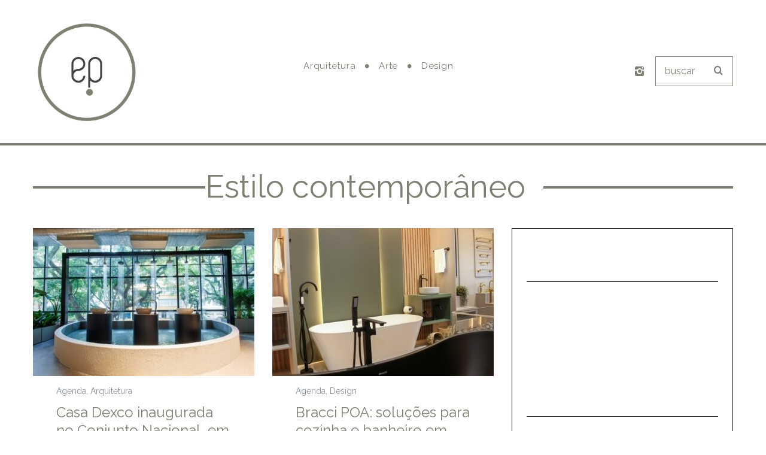

--- FILE ---
content_type: text/html; charset=UTF-8
request_url: http://eleoneprestes.com/tag/estilo-contemporaneo/
body_size: 13265
content:
<!DOCTYPE html>
<!--[if lt IE 9]><html lang="pt-BR" class="oldie"><![endif]-->
<!--[if (gte IE 9) | !(IE)]><!--><html lang="pt-BR" class="modern"><!--<![endif]-->
<head>
<meta charset="UTF-8" />
<meta name="viewport" content="width=device-width, initial-scale=1" />
<!--[if IE]><meta http-equiv='X-UA-Compatible' content='IE=edge,chrome=1'><![endif]-->
<title>Estilo contemporâneo &#8211; Eleone Prestes</title>
<meta name='robots' content='max-image-preview:large' />
<link rel='dns-prefetch' href='//www.google.com' />
<link rel='dns-prefetch' href='//fonts.googleapis.com' />
<link rel='preconnect' href='https://fonts.gstatic.com' crossorigin />
<link rel="alternate" type="application/rss+xml" title="Feed para Eleone Prestes &raquo;" href="http://eleoneprestes.com/feed/" />
<link rel="alternate" type="application/rss+xml" title="Feed de comentários para Eleone Prestes &raquo;" href="http://eleoneprestes.com/comments/feed/" />
<link rel="alternate" type="application/rss+xml" title="Feed de tag para Eleone Prestes &raquo; Estilo contemporâneo" href="http://eleoneprestes.com/tag/estilo-contemporaneo/feed/" />
<style id='wp-img-auto-sizes-contain-inline-css' type='text/css'>
img:is([sizes=auto i],[sizes^="auto," i]){contain-intrinsic-size:3000px 1500px}
/*# sourceURL=wp-img-auto-sizes-contain-inline-css */
</style>
<link rel='stylesheet' id='sbi_styles-css' href='http://eleoneprestes.com/wp-content/plugins/instagram-feed/css/sbi-styles.min.css?ver=6.10.0' type='text/css' media='all' />
<style id='wp-emoji-styles-inline-css' type='text/css'>

	img.wp-smiley, img.emoji {
		display: inline !important;
		border: none !important;
		box-shadow: none !important;
		height: 1em !important;
		width: 1em !important;
		margin: 0 0.07em !important;
		vertical-align: -0.1em !important;
		background: none !important;
		padding: 0 !important;
	}
/*# sourceURL=wp-emoji-styles-inline-css */
</style>
<link rel='stylesheet' id='wp-block-library-css' href='http://eleoneprestes.com/wp-includes/css/dist/block-library/style.min.css?ver=6.9' type='text/css' media='all' />
<style id='global-styles-inline-css' type='text/css'>
:root{--wp--preset--aspect-ratio--square: 1;--wp--preset--aspect-ratio--4-3: 4/3;--wp--preset--aspect-ratio--3-4: 3/4;--wp--preset--aspect-ratio--3-2: 3/2;--wp--preset--aspect-ratio--2-3: 2/3;--wp--preset--aspect-ratio--16-9: 16/9;--wp--preset--aspect-ratio--9-16: 9/16;--wp--preset--color--black: #000000;--wp--preset--color--cyan-bluish-gray: #abb8c3;--wp--preset--color--white: #ffffff;--wp--preset--color--pale-pink: #f78da7;--wp--preset--color--vivid-red: #cf2e2e;--wp--preset--color--luminous-vivid-orange: #ff6900;--wp--preset--color--luminous-vivid-amber: #fcb900;--wp--preset--color--light-green-cyan: #7bdcb5;--wp--preset--color--vivid-green-cyan: #00d084;--wp--preset--color--pale-cyan-blue: #8ed1fc;--wp--preset--color--vivid-cyan-blue: #0693e3;--wp--preset--color--vivid-purple: #9b51e0;--wp--preset--gradient--vivid-cyan-blue-to-vivid-purple: linear-gradient(135deg,rgb(6,147,227) 0%,rgb(155,81,224) 100%);--wp--preset--gradient--light-green-cyan-to-vivid-green-cyan: linear-gradient(135deg,rgb(122,220,180) 0%,rgb(0,208,130) 100%);--wp--preset--gradient--luminous-vivid-amber-to-luminous-vivid-orange: linear-gradient(135deg,rgb(252,185,0) 0%,rgb(255,105,0) 100%);--wp--preset--gradient--luminous-vivid-orange-to-vivid-red: linear-gradient(135deg,rgb(255,105,0) 0%,rgb(207,46,46) 100%);--wp--preset--gradient--very-light-gray-to-cyan-bluish-gray: linear-gradient(135deg,rgb(238,238,238) 0%,rgb(169,184,195) 100%);--wp--preset--gradient--cool-to-warm-spectrum: linear-gradient(135deg,rgb(74,234,220) 0%,rgb(151,120,209) 20%,rgb(207,42,186) 40%,rgb(238,44,130) 60%,rgb(251,105,98) 80%,rgb(254,248,76) 100%);--wp--preset--gradient--blush-light-purple: linear-gradient(135deg,rgb(255,206,236) 0%,rgb(152,150,240) 100%);--wp--preset--gradient--blush-bordeaux: linear-gradient(135deg,rgb(254,205,165) 0%,rgb(254,45,45) 50%,rgb(107,0,62) 100%);--wp--preset--gradient--luminous-dusk: linear-gradient(135deg,rgb(255,203,112) 0%,rgb(199,81,192) 50%,rgb(65,88,208) 100%);--wp--preset--gradient--pale-ocean: linear-gradient(135deg,rgb(255,245,203) 0%,rgb(182,227,212) 50%,rgb(51,167,181) 100%);--wp--preset--gradient--electric-grass: linear-gradient(135deg,rgb(202,248,128) 0%,rgb(113,206,126) 100%);--wp--preset--gradient--midnight: linear-gradient(135deg,rgb(2,3,129) 0%,rgb(40,116,252) 100%);--wp--preset--font-size--small: 13px;--wp--preset--font-size--medium: 20px;--wp--preset--font-size--large: 36px;--wp--preset--font-size--x-large: 42px;--wp--preset--spacing--20: 0.44rem;--wp--preset--spacing--30: 0.67rem;--wp--preset--spacing--40: 1rem;--wp--preset--spacing--50: 1.5rem;--wp--preset--spacing--60: 2.25rem;--wp--preset--spacing--70: 3.38rem;--wp--preset--spacing--80: 5.06rem;--wp--preset--shadow--natural: 6px 6px 9px rgba(0, 0, 0, 0.2);--wp--preset--shadow--deep: 12px 12px 50px rgba(0, 0, 0, 0.4);--wp--preset--shadow--sharp: 6px 6px 0px rgba(0, 0, 0, 0.2);--wp--preset--shadow--outlined: 6px 6px 0px -3px rgb(255, 255, 255), 6px 6px rgb(0, 0, 0);--wp--preset--shadow--crisp: 6px 6px 0px rgb(0, 0, 0);}:where(.is-layout-flex){gap: 0.5em;}:where(.is-layout-grid){gap: 0.5em;}body .is-layout-flex{display: flex;}.is-layout-flex{flex-wrap: wrap;align-items: center;}.is-layout-flex > :is(*, div){margin: 0;}body .is-layout-grid{display: grid;}.is-layout-grid > :is(*, div){margin: 0;}:where(.wp-block-columns.is-layout-flex){gap: 2em;}:where(.wp-block-columns.is-layout-grid){gap: 2em;}:where(.wp-block-post-template.is-layout-flex){gap: 1.25em;}:where(.wp-block-post-template.is-layout-grid){gap: 1.25em;}.has-black-color{color: var(--wp--preset--color--black) !important;}.has-cyan-bluish-gray-color{color: var(--wp--preset--color--cyan-bluish-gray) !important;}.has-white-color{color: var(--wp--preset--color--white) !important;}.has-pale-pink-color{color: var(--wp--preset--color--pale-pink) !important;}.has-vivid-red-color{color: var(--wp--preset--color--vivid-red) !important;}.has-luminous-vivid-orange-color{color: var(--wp--preset--color--luminous-vivid-orange) !important;}.has-luminous-vivid-amber-color{color: var(--wp--preset--color--luminous-vivid-amber) !important;}.has-light-green-cyan-color{color: var(--wp--preset--color--light-green-cyan) !important;}.has-vivid-green-cyan-color{color: var(--wp--preset--color--vivid-green-cyan) !important;}.has-pale-cyan-blue-color{color: var(--wp--preset--color--pale-cyan-blue) !important;}.has-vivid-cyan-blue-color{color: var(--wp--preset--color--vivid-cyan-blue) !important;}.has-vivid-purple-color{color: var(--wp--preset--color--vivid-purple) !important;}.has-black-background-color{background-color: var(--wp--preset--color--black) !important;}.has-cyan-bluish-gray-background-color{background-color: var(--wp--preset--color--cyan-bluish-gray) !important;}.has-white-background-color{background-color: var(--wp--preset--color--white) !important;}.has-pale-pink-background-color{background-color: var(--wp--preset--color--pale-pink) !important;}.has-vivid-red-background-color{background-color: var(--wp--preset--color--vivid-red) !important;}.has-luminous-vivid-orange-background-color{background-color: var(--wp--preset--color--luminous-vivid-orange) !important;}.has-luminous-vivid-amber-background-color{background-color: var(--wp--preset--color--luminous-vivid-amber) !important;}.has-light-green-cyan-background-color{background-color: var(--wp--preset--color--light-green-cyan) !important;}.has-vivid-green-cyan-background-color{background-color: var(--wp--preset--color--vivid-green-cyan) !important;}.has-pale-cyan-blue-background-color{background-color: var(--wp--preset--color--pale-cyan-blue) !important;}.has-vivid-cyan-blue-background-color{background-color: var(--wp--preset--color--vivid-cyan-blue) !important;}.has-vivid-purple-background-color{background-color: var(--wp--preset--color--vivid-purple) !important;}.has-black-border-color{border-color: var(--wp--preset--color--black) !important;}.has-cyan-bluish-gray-border-color{border-color: var(--wp--preset--color--cyan-bluish-gray) !important;}.has-white-border-color{border-color: var(--wp--preset--color--white) !important;}.has-pale-pink-border-color{border-color: var(--wp--preset--color--pale-pink) !important;}.has-vivid-red-border-color{border-color: var(--wp--preset--color--vivid-red) !important;}.has-luminous-vivid-orange-border-color{border-color: var(--wp--preset--color--luminous-vivid-orange) !important;}.has-luminous-vivid-amber-border-color{border-color: var(--wp--preset--color--luminous-vivid-amber) !important;}.has-light-green-cyan-border-color{border-color: var(--wp--preset--color--light-green-cyan) !important;}.has-vivid-green-cyan-border-color{border-color: var(--wp--preset--color--vivid-green-cyan) !important;}.has-pale-cyan-blue-border-color{border-color: var(--wp--preset--color--pale-cyan-blue) !important;}.has-vivid-cyan-blue-border-color{border-color: var(--wp--preset--color--vivid-cyan-blue) !important;}.has-vivid-purple-border-color{border-color: var(--wp--preset--color--vivid-purple) !important;}.has-vivid-cyan-blue-to-vivid-purple-gradient-background{background: var(--wp--preset--gradient--vivid-cyan-blue-to-vivid-purple) !important;}.has-light-green-cyan-to-vivid-green-cyan-gradient-background{background: var(--wp--preset--gradient--light-green-cyan-to-vivid-green-cyan) !important;}.has-luminous-vivid-amber-to-luminous-vivid-orange-gradient-background{background: var(--wp--preset--gradient--luminous-vivid-amber-to-luminous-vivid-orange) !important;}.has-luminous-vivid-orange-to-vivid-red-gradient-background{background: var(--wp--preset--gradient--luminous-vivid-orange-to-vivid-red) !important;}.has-very-light-gray-to-cyan-bluish-gray-gradient-background{background: var(--wp--preset--gradient--very-light-gray-to-cyan-bluish-gray) !important;}.has-cool-to-warm-spectrum-gradient-background{background: var(--wp--preset--gradient--cool-to-warm-spectrum) !important;}.has-blush-light-purple-gradient-background{background: var(--wp--preset--gradient--blush-light-purple) !important;}.has-blush-bordeaux-gradient-background{background: var(--wp--preset--gradient--blush-bordeaux) !important;}.has-luminous-dusk-gradient-background{background: var(--wp--preset--gradient--luminous-dusk) !important;}.has-pale-ocean-gradient-background{background: var(--wp--preset--gradient--pale-ocean) !important;}.has-electric-grass-gradient-background{background: var(--wp--preset--gradient--electric-grass) !important;}.has-midnight-gradient-background{background: var(--wp--preset--gradient--midnight) !important;}.has-small-font-size{font-size: var(--wp--preset--font-size--small) !important;}.has-medium-font-size{font-size: var(--wp--preset--font-size--medium) !important;}.has-large-font-size{font-size: var(--wp--preset--font-size--large) !important;}.has-x-large-font-size{font-size: var(--wp--preset--font-size--x-large) !important;}
/*# sourceURL=global-styles-inline-css */
</style>

<style id='classic-theme-styles-inline-css' type='text/css'>
/*! This file is auto-generated */
.wp-block-button__link{color:#fff;background-color:#32373c;border-radius:9999px;box-shadow:none;text-decoration:none;padding:calc(.667em + 2px) calc(1.333em + 2px);font-size:1.125em}.wp-block-file__button{background:#32373c;color:#fff;text-decoration:none}
/*# sourceURL=/wp-includes/css/classic-themes.min.css */
</style>
<link rel='stylesheet' id='contact-form-7-css' href='http://eleoneprestes.com/wp-content/plugins/contact-form-7/includes/css/styles.css?ver=6.1.4' type='text/css' media='all' />
<link rel='stylesheet' id='sc-frontend-style-css' href='http://eleoneprestes.com/wp-content/plugins/shortcodes-indep/css/frontend-style.css?ver=6.9' type='text/css' media='all' />
<link rel='stylesheet' id='ppress-frontend-css' href='http://eleoneprestes.com/wp-content/plugins/wp-user-avatar/assets/css/frontend.min.css?ver=4.16.8' type='text/css' media='all' />
<link rel='stylesheet' id='ppress-flatpickr-css' href='http://eleoneprestes.com/wp-content/plugins/wp-user-avatar/assets/flatpickr/flatpickr.min.css?ver=4.16.8' type='text/css' media='all' />
<link rel='stylesheet' id='ppress-select2-css' href='http://eleoneprestes.com/wp-content/plugins/wp-user-avatar/assets/select2/select2.min.css?ver=6.9' type='text/css' media='all' />
<link rel='stylesheet' id='main-style-css' href='http://eleoneprestes.com/wp-content/themes/simplemag/style.css?ver=6.9' type='text/css' media='all' />
<link rel="preload" as="style" href="https://fonts.googleapis.com/css?family=Raleway:400,200&#038;display=swap&#038;ver=1557930184" /><link rel="stylesheet" href="https://fonts.googleapis.com/css?family=Raleway:400,200&#038;display=swap&#038;ver=1557930184" media="print" onload="this.media='all'"><noscript><link rel="stylesheet" href="https://fonts.googleapis.com/css?family=Raleway:400,200&#038;display=swap&#038;ver=1557930184" /></noscript><script type="text/javascript" src="http://eleoneprestes.com/wp-content/plugins/enable-jquery-migrate-helper/js/jquery/jquery-1.12.4-wp.js?ver=1.12.4-wp" id="jquery-core-js"></script>
<script type="text/javascript" src="http://eleoneprestes.com/wp-content/plugins/enable-jquery-migrate-helper/js/jquery-migrate/jquery-migrate-1.4.1-wp.js?ver=1.4.1-wp" id="jquery-migrate-js"></script>
<script type="text/javascript" src="http://eleoneprestes.com/wp-content/plugins/wp-user-avatar/assets/flatpickr/flatpickr.min.js?ver=4.16.8" id="ppress-flatpickr-js"></script>
<script type="text/javascript" src="http://eleoneprestes.com/wp-content/plugins/wp-user-avatar/assets/select2/select2.min.js?ver=4.16.8" id="ppress-select2-js"></script>
<link rel="https://api.w.org/" href="http://eleoneprestes.com/wp-json/" /><link rel="alternate" title="JSON" type="application/json" href="http://eleoneprestes.com/wp-json/wp/v2/tags/36" /><link rel="EditURI" type="application/rsd+xml" title="RSD" href="http://eleoneprestes.com/xmlrpc.php?rsd" />
<meta name="generator" content="WordPress 6.9" />
<meta name="generator" content="Redux 4.5.9" />
        <script type="text/javascript">
            var jQueryMigrateHelperHasSentDowngrade = false;

			window.onerror = function( msg, url, line, col, error ) {
				// Break out early, do not processing if a downgrade reqeust was already sent.
				if ( jQueryMigrateHelperHasSentDowngrade ) {
					return true;
                }

				var xhr = new XMLHttpRequest();
				var nonce = '11cc9ff078';
				var jQueryFunctions = [
					'andSelf',
					'browser',
					'live',
					'boxModel',
					'support.boxModel',
					'size',
					'swap',
					'clean',
					'sub',
                ];
				var match_pattern = /\)\.(.+?) is not a function/;
                var erroredFunction = msg.match( match_pattern );

                // If there was no matching functions, do not try to downgrade.
                if ( null === erroredFunction || typeof erroredFunction !== 'object' || typeof erroredFunction[1] === "undefined" || -1 === jQueryFunctions.indexOf( erroredFunction[1] ) ) {
                    return true;
                }

                // Set that we've now attempted a downgrade request.
                jQueryMigrateHelperHasSentDowngrade = true;

				xhr.open( 'POST', 'http://eleoneprestes.com/wp-admin/admin-ajax.php' );
				xhr.setRequestHeader( 'Content-Type', 'application/x-www-form-urlencoded' );
				xhr.onload = function () {
					var response,
                        reload = false;

					if ( 200 === xhr.status ) {
                        try {
                        	response = JSON.parse( xhr.response );

                        	reload = response.data.reload;
                        } catch ( e ) {
                        	reload = false;
                        }
                    }

					// Automatically reload the page if a deprecation caused an automatic downgrade, ensure visitors get the best possible experience.
					if ( reload ) {
						location.reload();
                    }
				};

				xhr.send( encodeURI( 'action=jquery-migrate-downgrade-version&_wpnonce=' + nonce ) );

				// Suppress error alerts in older browsers
				return true;
			}
        </script>

		<style type="text/css">
.header .logo{max-width:524px;}
.lines-button .lines, .lines-button .lines:after, .lines-button .lines:before{background:#ffffff;}
.top-strip .search-form input,.top-strip .search-form button,.top-strip .mobile-search-button{color:#ffffff}
.main-menu .sub-links .active-link,
.main-menu .mega-menu-item:hover .item-title a,
.main-menu > ul > .sub-menu-columns > .sub-menu > .sub-links > li > a {color:#ffcc0d;}
.main-menu .sub-menu-two-columns > .sub-menu > .sub-links li a:after {background-color:#ffcc0d;}
.main-menu .posts-loading:after {border-top-color:#ffcc0d;border-bottom-color:#ffcc0d;}
.secondary-menu ul > li:hover > a {color:#ffcc0d;}
.main-menu > ul > .link-arrow > a:after {border-color:transparent transparent #ffcc0d;}
.main-menu > ul > li > .sub-menu {border-top-color:#ffcc0d;}
.main-menu .mega-menu-container .mega-menu-posts-title:hover:after{color:#ffffff;}
.modern .content-over-image-tint .entry-image:before,
.modern .content-over-image-tint.full-width-image:before{opacity:0.1;}
.modern .content-over-image-tint:hover .entry-image:before,
.modern .content-over-image-tint.full-width-image:hover:before,
.modern .content-over-image-tint .gallery-item:not(.slick-active) .entry-image:before{opacity:0.7;}
.sidebar .widget{border-bottom:1px solid #000;}
.footer-sidebar .widget_rss li:after,
.footer-sidebar .widget_pages li:after,
.footer-sidebar .widget_nav_menu li:after,
.footer-sidebar .widget_categories ul li:after,
.footer-sidebar .widget_recent_entries li:after,
.footer-sidebar .widget_recent_comments li:after{background-color:#585b61;}
.entry-title {text-transform:capitalize;}
.title-with-sep{background:url("http://eleoneprestes.com/wp-content/themes/simplemag/images/section-header.png") repeat-x 0 50%;}
@media only screen and (min-width: 960px) {.full-width-media .gallery-carousel,.full-width-media .gallery-carousel .gallery-item{height:580px;}}
</style>
<style id="ti_option-dynamic-css" title="dynamic-css" class="redux-options-output">.menu-item a, .entry-meta, .see-more span, .read-more, .read-more-link, .nav-title, .related-posts-tabs li a, #submit, input, textarea, .copyright, .copyright a{font-family:Raleway;font-weight:400;font-style:normal;}.secondary-menu > ul > li{font-size:12px;}.main-menu > ul > li{font-size:15px;}h1, h2, h3, h4, h5, h6, .main-menu .item-title a, .widget_pages, .widget_categories, .widget_nav_menu, .tagline, .sub-title, .entry-note, .manual-excerpt, .single-post.ltr:not(.woocommerce) .entry-content > p:first-of-type:first-letter, .sc-dropcap, .single-author-box .vcard, .comment-author, .comment-meta, .comment-reply-link, #respond label, #wp-calendar tbody, .latest-reviews .score-line i, .score-box .total{font-family:Raleway;font-weight:400;font-style:normal;}.section-title, .classic-layout .entry-title{font-size:25px;}.entries .post-item .entry-title, .media-post-item .entry-title{font-size:24px;}.page-title{font-size:52px;}body, p{font-family:Raleway;font-weight:200;font-style:normal;}.page .entry-content, .single .entry-content, .home-section div.entry-summary{line-height:28px;font-size:16px;}.score-line, .rating-total-indicator .sides span, .widget_ti_most_commented span{background-color:#ffcc0d;}.comment-list .bypostauthor .avatar, .post-item .content-loading .load-media-content:before, .media-posts .content-loading .load-media-content:before, .post-item .content-loading .load-media-content:after, .media-posts .content-loading .load-media-content:after{border-color:#ffcc0d;}.widget_ti_most_commented span i:before{border-top-color:#ffcc0d;}.score-line span i, .widget_ti_most_commented span i{color:#000000;}#masthead{background-color:#ffffff;}.top-strip, .secondary-menu .sub-menu, .top-strip .search-form input[type="text"], .top-strip .social li ul{background-color:#000000;}.top-strip{border-bottom:0px solid #000;}.secondary-menu a{color:#ffffff;}.secondary-menu a:hover{color:#ffcc0d;}.top-strip .social li a{color:#8c919b;}.main-menu-container,.sticky-active .main-menu-fixed{background-color:#ffffff;}.main-menu > ul > li{color:#000;}.main-menu > ul > li:hover{color:#333;}.main-menu > ul > li > a > span:after{color:#eeeeee;}.main-menu-container{border-top:1px solid #000;}.main-menu-container{border-bottom:2px solid #000;}.main-menu .sub-menu{background-color:#000000;}.main-menu .sub-menu li a, .main-menu .mega-menu-container .mega-menu-posts-title{color:#ffffff;}.main-menu .sub-menu li a:hover, .main-menu .mega-menu-container .mega-menu-posts-title:hover{color:#ffcc0d;}.modern .content-over-image-tint .entry-image:before, .modern .content-over-image-tint.full-width-image:before{background-color:#000000;}.sidebar{border-top:1px solid #000;border-bottom:1px solid #000;border-left:1px solid #000;border-right:1px solid #000;}.slide-dock{background-color:#ffffff;}.slide-dock h3, .slide-dock p{color:#000000;}.slide-dock .entry-meta a, .slide-dock h4 a{color:#000000;}.footer-sidebar, .footer-sidebar .widget_ti_most_commented li a, .footer-sidebar .widget-slider .widget-post-details .widget-post-category, .footer-sidebar .widget-posts-classic-entries .widget-post-details .widget-post-category, .footer-sidebar .widget-posts-entries .widget-post-item:not(:nth-child(1)) .widget-post-details{background-color:#111111;}.footer-sidebar .widget_ti_latest_comments .comment-text:after{border-bottom-color:#111111;}.footer-sidebar .widget_ti_most_commented span i{color:#111111;}.footer-sidebar .widget h3{color:#ffcc0d;}.footer-sidebar .rating-total-indicator .sides span, .footer-sidebar .widget_ti_most_commented span{background-color:#ffcc0d;}.footer-sidebar .widget_ti_most_commented span i:before{border-top-color:#ffcc0d;}.footer-sidebar, .footer-sidebar button, .footer-sidebar select, .footer-sidebar input,  .footer-sidebar input[type="submit"]{color:#ffffff;}.footer-sidebar input, .footer-sidebar select, .footer-sidebar input[type="submit"]{border-color:#ffffff;}.footer-sidebar .widget_ti_latest_comments .comment-text:before{border-bottom-color:#ffffff;}.footer-sidebar .widget a{color:#8c919b;}.footer-sidebar .widget a:hover{color:#ffcc0d;}.widget-area-2, .widget-area-3, .footer-sidebar .widget{border-top:1px dotted #585b61;border-bottom:1px dotted #585b61;border-left:1px dotted #585b61;border-right:1px dotted #585b61;}.full-width-sidebar{background-color:#f8f8f8;}.full-width-sidebar, .full-width-sidebar a{color:#000000;}.copyright{background-color:#000000;}.copyright, .copyright a{color:#ffffff;}</style><link rel="stylesheet" href="http://eleoneprestes.com/wp-content/themes/simplemag/style-santopixel.css" type="text/css" media="all" />

<!-- Global Site Tag (gtag.js) - Google Analytics -->
<script async src="https://www.googletagmanager.com/gtag/js?id=UA-107135078-1"></script>
<script>
  window.dataLayer = window.dataLayer || [];
  function gtag(){dataLayer.push(arguments)};
  gtag('js', new Date());

  gtag('config', 'UA-107135078-1');
</script>


<link rel='stylesheet' id='redux-custom-fonts-css' href='//eleoneprestes.com/wp-content/uploads/redux/custom-fonts/fonts.css?ver=1674814662' type='text/css' media='all' />
</head>

<body class="archive tag tag-estilo-contemporaneo tag-36 wp-theme-simplemag ltr text-left hide-strip layout-full">

        
    <section class="no-print top-strip">
        
                
        <div class="wrapper clearfix">

            
            
            
            <a href="#" id="mobile-menu-toggle" class="lines-button">
                <span class="lines"></span>
            </a>

        </div><!-- .wrapper -->
        
    </section><!-- .top-strip -->
    

    <section id="site">
        
                <div id="pageslide" class="mobiledark"><!-- Sidebar in Mobile View --></div>
        
        <div class="site-content">
    
            <header id="masthead" role="banner" class="clearfix">
                
                                <div id="branding" class="anmtd">
                    <div class="wrapper">
                    
<div class="header header-search">

    <div class="inner">
        <div class="inner-cell">
        
                            <a class="logo" href="http://eleoneprestes.com">
                    <img src="http://eleoneprestes.com/wp-content/uploads/2017/06/logo-menu@3x.png" alt="Eleone Prestes - Creative content producer | Design &#8211; Architeture &#8211; Art" width="524" height="522" />
                </a><!-- Logo -->
            
                    
     	</div>

        <div class="inner-cel custom-header-cell">
<div class="no-print anmtd main-menu-container" role="navigation"><nav class="main-menu"><ul id="menu-main_menu" class="menu"><li id="menu-item-1468" class="menu-item menu-item-type-taxonomy menu-item-object-category"><a href="http://eleoneprestes.com/categoria/arquitetura/"><span>Arquitetura</span></a></li>
<li id="menu-item-1469" class="menu-item menu-item-type-taxonomy menu-item-object-category"><a href="http://eleoneprestes.com/categoria/arte/"><span>Arte</span></a></li>
<li id="menu-item-3151" class="menu-item menu-item-type-taxonomy menu-item-object-category"><a href="http://eleoneprestes.com/categoria/design/"><span>Design</span></a></li>
</ul></nav></div></div>        
		        <div class="inner-cell">
        	<ul class="social">
		<li><a href="#" class="icomoon-share social-share-link"></a>
			<ul><li><a href="http://www.instagram.com/eleoneprestes" class="icomoon-instagram" target="_blank"></a></li>		</ul>
		</li>
	</ul>        </div>
        		
        		<div class="inner-cell search-form-cell">
			
<div class="search-form">
    <form method="get" id="searchform" action="http://eleoneprestes.com/" role="search">
        <input type="text" name="s" id="s" value="buscar" onfocus="if(this.value=='Search')this.value='';" onblur="if(this.value=='')this.value='Search';" />
        <button type="submit">
            <i class="icomoon-search"></i>
        </button>
    </form>
    
    <div class="mobile-search-button"></div>
</div>        </div>
                
    </div>

</div><!-- .header-search -->                    </div><!-- .wrapper -->
                </div><!-- #branding -->
                            
            </header><!-- #masthead -->

            

	<section id="content" role="main" class="clearfix anmtd">
    	<div class="wrapper">

		            
            <header class="entry-header page-header">
                <div class="title-with-sep page-title">
                    <h1 class="entry-title">
						                        Estilo contemporâneo                
                                            </h1>
                </div>
            </header>

                        
                        
			            <div class="grids">
                <div class="grid-8 column-1">
                                    
                                        
                                        
                    <div class="grids masonry-layout columns-size-2 entries">
                        
<article id="postid-10380" class="grid-4 post-10380 post type-post status-publish format-standard has-post-thumbnail hentry category-agenda category-arquitetura tag-acabamentos tag-arquitetura tag-avenida-paulista tag-casa-dexco tag-colecao-nexus tag-conjunto-nacional tag-decornautas tag-design tag-dexco tag-estilo-contemporaneo tag-flagship tag-home tag-inauguracao tag-interiores tag-loja tag-loja-conceito tag-metais tag-mostra-de-ambientes tag-murilo-lomas tag-nildo-jose tag-portinari tag-revestimentos tag-sao-paulo tag-sig-beramin post-item post-odd">
    
    <div class="post-item-inner">
    
        
            
                <div class="entry-image">
            <div class="entry-image-inner">

                <a href="http://eleoneprestes.com/2025/03/casa-dexco-inaugurada-no-conjunto-nacional-em-sao-paulo/" title="Casa Dexco inaugurada no Conjunto Nacional, em São Paulo">
                    <span class="image-tint">
                        <img width="370" height="247" src="http://eleoneprestes.com/wp-content/uploads/2025/03/Casa-Dexco1-eleone-prestes-370x247.jpg" class="attachment-masonry-size size-masonry-size wp-post-image" alt="Espaço da Csasa Dexco, reecém aberta em São Paulo (fotos Divulgação)" decoding="async" fetchpriority="high" srcset="http://eleoneprestes.com/wp-content/uploads/2025/03/Casa-Dexco1-eleone-prestes-370x247.jpg 370w, http://eleoneprestes.com/wp-content/uploads/2025/03/Casa-Dexco1-eleone-prestes-300x200.jpg 300w, http://eleoneprestes.com/wp-content/uploads/2025/03/Casa-Dexco1-eleone-prestes-768x512.jpg 768w, http://eleoneprestes.com/wp-content/uploads/2025/03/Casa-Dexco1-eleone-prestes-270x180.jpg 270w, http://eleoneprestes.com/wp-content/uploads/2025/03/Casa-Dexco1-eleone-prestes-570x380.jpg 570w, http://eleoneprestes.com/wp-content/uploads/2025/03/Casa-Dexco1-eleone-prestes-770x513.jpg 770w, http://eleoneprestes.com/wp-content/uploads/2025/03/Casa-Dexco1-eleone-prestes.jpg 800w" sizes="(max-width: 370px) 100vw, 370px" />                    </span>
                </a>

                
                
            </div>
        </div>
        

            <div class="entry-details">
                
                <header class="entry-header">
                    
                            
        <div class="entry-meta">
                        <span class="entry-category">
                <a href="http://eleoneprestes.com/categoria/agenda/" rel="category tag">Agenda</a>, <a href="http://eleoneprestes.com/categoria/arquitetura/" rel="category tag">Arquitetura</a>            </span>
            
                    </div>

                       
                    
        <h2 class="entry-title">
            <a href="http://eleoneprestes.com/2025/03/casa-dexco-inaugurada-no-conjunto-nacional-em-sao-paulo/" rel="bookmark">Casa Dexco inaugurada no Conjunto Nacional, em São Paulo</a>
        </h2>

                        
                            
    
                </header>

                        
                <div class="entry-summary">
            <p>A Dexco, maior casa de marcas do Brasil para construção, reforma e decoração, detentora das marcas Deca, Portinari, Hydra, Duratex, Castelatto, Ceusa e Durafloor, acaba de abrir&#8230;</p>
        </div>
            
    
                <footer class="entry-footer">
                    
                                        
                    <a class="read-more-link" href="http://eleoneprestes.com/2025/03/casa-dexco-inaugurada-no-conjunto-nacional-em-sao-paulo/">Leia mais</a>
                </footer>
                
            </div>

        
    </div>
    
</article>
<article id="postid-10198" class="grid-4 post-10198 post type-post status-publish format-standard has-post-thumbnail hentry category-agenda category-design tag-banheiras tag-estilo-contemporaneo tag-estilo-retro-chique tag-metais-de-banheiro tag-metais-de-cozinha tag-misturadores tag-torneiras post-item post-even">
    
    <div class="post-item-inner">
    
        
            
                <div class="entry-image">
            <div class="entry-image-inner">

                <a href="http://eleoneprestes.com/2024/12/bracci-poa-solucoes-para-cozinha-e-banheiro/" title="Bracci POA: soluções para cozinha e banheiro em loja da marca">
                    <span class="image-tint">
                        <img width="370" height="247" src="http://eleoneprestes.com/wp-content/uploads/2024/12/@lenarapetenuzzo_2024-eleonne-prestes-bracci-1-370x247.jpg" class="attachment-masonry-size size-masonry-size wp-post-image" alt="Recantos mostram os produtos e seus estilos na nova Bracci (Fotos Lenara Petenuzzo, divulgação)" decoding="async" srcset="http://eleoneprestes.com/wp-content/uploads/2024/12/@lenarapetenuzzo_2024-eleonne-prestes-bracci-1-370x247.jpg 370w, http://eleoneprestes.com/wp-content/uploads/2024/12/@lenarapetenuzzo_2024-eleonne-prestes-bracci-1-300x200.jpg 300w, http://eleoneprestes.com/wp-content/uploads/2024/12/@lenarapetenuzzo_2024-eleonne-prestes-bracci-1-270x180.jpg 270w, http://eleoneprestes.com/wp-content/uploads/2024/12/@lenarapetenuzzo_2024-eleonne-prestes-bracci-1-570x380.jpg 570w, http://eleoneprestes.com/wp-content/uploads/2024/12/@lenarapetenuzzo_2024-eleonne-prestes-bracci-1.jpg 750w" sizes="(max-width: 370px) 100vw, 370px" />                    </span>
                </a>

                
                
            </div>
        </div>
        

            <div class="entry-details">
                
                <header class="entry-header">
                    
                            
        <div class="entry-meta">
                        <span class="entry-category">
                <a href="http://eleoneprestes.com/categoria/agenda/" rel="category tag">Agenda</a>, <a href="http://eleoneprestes.com/categoria/design/" rel="category tag">Design</a>            </span>
            
                    </div>

                       
                    
        <h2 class="entry-title">
            <a href="http://eleoneprestes.com/2024/12/bracci-poa-solucoes-para-cozinha-e-banheiro/" rel="bookmark">Bracci POA: soluções para cozinha e banheiro em loja da marca</a>
        </h2>

                        
                            
    
                </header>

                        
                <div class="entry-summary">
            <p>A Capital gaúcha passou a contar com soluções completas BRACCI para banheiro e cozinha, marca já consolidada no mercado nacional. São produtos assinados e&#8230;</p>
        </div>
            
    
                <footer class="entry-footer">
                    
                                        
                    <a class="read-more-link" href="http://eleoneprestes.com/2024/12/bracci-poa-solucoes-para-cozinha-e-banheiro/">Leia mais</a>
                </footer>
                
            </div>

        
    </div>
    
</article>
<article id="postid-9312" class="grid-4 post-9312 post type-post status-publish format-standard has-post-thumbnail hentry category-arquitetura tag-arquitetura tag-beleza tag-casa-na-montanha tag-decor tag-decoracao tag-design tag-estilo-contemporaneo tag-house tag-iluminacao tag-luminotecnica tag-paisagem tag-pilares-modernos tag-projeto-de-casa post-item post-odd">
    
    <div class="post-item-inner">
    
        
            
                <div class="entry-image">
            <div class="entry-image-inner">

                <a href="http://eleoneprestes.com/2023/01/casa-mirante-banho-de-natureza/" title="Casa mirante: banho de natureza">
                    <span class="image-tint">
                        <img width="370" height="309" src="http://eleoneprestes.com/wp-content/uploads/2023/01/heck-arquitetura-casa-novo-hamburgo-eleone-prestes-1-370x309.jpg" class="attachment-masonry-size size-masonry-size wp-post-image" alt="Projeto de Heck Arquitetura na zona rural de Novo Hamburgo (RS) (Fotos Divulgação)" decoding="async" srcset="http://eleoneprestes.com/wp-content/uploads/2023/01/heck-arquitetura-casa-novo-hamburgo-eleone-prestes-1-370x309.jpg 370w, http://eleoneprestes.com/wp-content/uploads/2023/01/heck-arquitetura-casa-novo-hamburgo-eleone-prestes-1-300x251.jpg 300w, http://eleoneprestes.com/wp-content/uploads/2023/01/heck-arquitetura-casa-novo-hamburgo-eleone-prestes-1-570x477.jpg 570w, http://eleoneprestes.com/wp-content/uploads/2023/01/heck-arquitetura-casa-novo-hamburgo-eleone-prestes-1-694x580.jpg 694w, http://eleoneprestes.com/wp-content/uploads/2023/01/heck-arquitetura-casa-novo-hamburgo-eleone-prestes-1.jpg 750w" sizes="(max-width: 370px) 100vw, 370px" />                    </span>
                </a>

                
                
            </div>
        </div>
        

            <div class="entry-details">
                
                <header class="entry-header">
                    
                            
        <div class="entry-meta">
                        <span class="entry-category">
                <a href="http://eleoneprestes.com/categoria/arquitetura/" rel="category tag">Arquitetura</a>            </span>
            
                    </div>

                       
                    
        <h2 class="entry-title">
            <a href="http://eleoneprestes.com/2023/01/casa-mirante-banho-de-natureza/" rel="bookmark">Casa mirante: banho de natureza</a>
        </h2>

                        
                            
    
                </header>

                        
                <div class="entry-summary">
            <p>Com vista perene para o skyline de Novo Hamburgo (RS), o mirante de 300 metros quadrados de área construída arranca tantos aplausos quanto o&#8230;</p>
        </div>
            
    
                <footer class="entry-footer">
                    
                                        
                    <a class="read-more-link" href="http://eleoneprestes.com/2023/01/casa-mirante-banho-de-natureza/">Leia mais</a>
                </footer>
                
            </div>

        
    </div>
    
</article>
<article id="postid-1643" class="grid-4 post-1643 post type-post status-publish format-standard has-post-thumbnail hentry category-arquitetura tag-arquitetura tag-arquitetura-de-interiores tag-design tag-estilo-contemporaneo tag-lifestyle tag-reforma tag-spa tag-suite-master post-item post-even">
    
    <div class="post-item-inner">
    
        
            
                <div class="entry-image">
            <div class="entry-image-inner">

                <a href="http://eleoneprestes.com/2017/07/lifestyle-e-privacidade-area-intima-integrada-e-spa/" title="Lifestyle e privacidade: área íntima integrada e spa">
                    <span class="image-tint">
                        <img width="370" height="230" src="http://eleoneprestes.com/wp-content/uploads/2017/07/Ambidestro-alta-3-370x230.jpg" class="attachment-masonry-size size-masonry-size wp-post-image" alt="Suíte projetada pelo escritório de arquitetura Ambidestro" decoding="async" loading="lazy" srcset="http://eleoneprestes.com/wp-content/uploads/2017/07/Ambidestro-alta-3-370x230.jpg 370w, http://eleoneprestes.com/wp-content/uploads/2017/07/Ambidestro-alta-3-300x186.jpg 300w, http://eleoneprestes.com/wp-content/uploads/2017/07/Ambidestro-alta-3-768x477.jpg 768w, http://eleoneprestes.com/wp-content/uploads/2017/07/Ambidestro-alta-3-1024x635.jpg 1024w, http://eleoneprestes.com/wp-content/uploads/2017/07/Ambidestro-alta-3-570x354.jpg 570w, http://eleoneprestes.com/wp-content/uploads/2017/07/Ambidestro-alta-3-770x478.jpg 770w, http://eleoneprestes.com/wp-content/uploads/2017/07/Ambidestro-alta-3-1170x726.jpg 1170w, http://eleoneprestes.com/wp-content/uploads/2017/07/Ambidestro-alta-3-935x580.jpg 935w" sizes="auto, (max-width: 370px) 100vw, 370px" />                    </span>
                </a>

                
                
            </div>
        </div>
        

            <div class="entry-details">
                
                <header class="entry-header">
                    
                            
        <div class="entry-meta">
                        <span class="entry-category">
                <a href="http://eleoneprestes.com/categoria/arquitetura/" rel="category tag">Arquitetura</a>            </span>
            
                    </div>

                       
                    
        <h2 class="entry-title">
            <a href="http://eleoneprestes.com/2017/07/lifestyle-e-privacidade-area-intima-integrada-e-spa/" rel="bookmark">Lifestyle e privacidade: área íntima integrada e spa</a>
        </h2>

                        
                            
    
                </header>

                        
                <div class="entry-summary">
            <p>Como em um hotel de luxo contemporâneo, tudo tem estilo, limpeza, arte e design nesta suíte – com muito espaço e conforto integrados. Após&#8230;</p>
        </div>
            
    
                <footer class="entry-footer">
                    
                                        
                    <a class="read-more-link" href="http://eleoneprestes.com/2017/07/lifestyle-e-privacidade-area-intima-integrada-e-spa/">Leia mais</a>
                </footer>
                
            </div>

        
    </div>
    
</article>
<article id="postid-1593" class="grid-4 post-1593 post type-post status-publish format-standard has-post-thumbnail hentry category-arquitetura tag-ambientes tag-arquitetura tag-arquitetura-de-interiores tag-at-arquitetura tag-cobogos tag-decor tag-decoracao tag-estilo-contemporaneo tag-fachada tag-gobbi-novelle tag-loja tag-reforma post-item post-odd">
    
    <div class="post-item-inner">
    
        
            
                <div class="entry-image">
            <div class="entry-image-inner">

                <a href="http://eleoneprestes.com/2017/06/quando-uma-fachada-muda-uma-rua/" title="Quando uma fachada muda uma rua">
                    <span class="image-tint">
                        <img width="370" height="278" src="http://eleoneprestes.com/wp-content/uploads/2017/06/gobbinovele-loja-fachada-eleoneprestes-370x278.jpg" class="attachment-masonry-size size-masonry-size wp-post-image" alt="gobbinovelle-loja-fachada-eleoneprestes" decoding="async" loading="lazy" srcset="http://eleoneprestes.com/wp-content/uploads/2017/06/gobbinovele-loja-fachada-eleoneprestes-370x278.jpg 370w, http://eleoneprestes.com/wp-content/uploads/2017/06/gobbinovele-loja-fachada-eleoneprestes-300x225.jpg 300w, http://eleoneprestes.com/wp-content/uploads/2017/06/gobbinovele-loja-fachada-eleoneprestes-768x576.jpg 768w, http://eleoneprestes.com/wp-content/uploads/2017/06/gobbinovele-loja-fachada-eleoneprestes-1024x768.jpg 1024w, http://eleoneprestes.com/wp-content/uploads/2017/06/gobbinovele-loja-fachada-eleoneprestes-570x428.jpg 570w, http://eleoneprestes.com/wp-content/uploads/2017/06/gobbinovele-loja-fachada-eleoneprestes-770x578.jpg 770w, http://eleoneprestes.com/wp-content/uploads/2017/06/gobbinovele-loja-fachada-eleoneprestes-1170x878.jpg 1170w, http://eleoneprestes.com/wp-content/uploads/2017/06/gobbinovele-loja-fachada-eleoneprestes-773x580.jpg 773w" sizes="auto, (max-width: 370px) 100vw, 370px" />                    </span>
                </a>

                
                
            </div>
        </div>
        

            <div class="entry-details">
                
                <header class="entry-header">
                    
                            
        <div class="entry-meta">
                        <span class="entry-category">
                <a href="http://eleoneprestes.com/categoria/arquitetura/" rel="category tag">Arquitetura</a>            </span>
            
                    </div>

                       
                    
        <h2 class="entry-title">
            <a href="http://eleoneprestes.com/2017/06/quando-uma-fachada-muda-uma-rua/" rel="bookmark">Quando uma fachada muda uma rua</a>
        </h2>

                        
                            
    
                </header>

                        
                <div class="entry-summary">
            <p>Remodelação da loja Gobbi Novelle pela AT Arquitetura trouxe um sopro de contemporaneidade ao entorno Uma das intenções sempre realizadas nos projetos da AT&#8230;</p>
        </div>
            
    
                <footer class="entry-footer">
                    
                                        
                    <a class="read-more-link" href="http://eleoneprestes.com/2017/06/quando-uma-fachada-muda-uma-rua/">Leia mais</a>
                </footer>
                
            </div>

        
    </div>
    
</article>
<article id="postid-1491" class="grid-4 post-1491 post type-post status-publish format-standard has-post-thumbnail hentry category-arquitetura tag-arquitetura tag-arquitetura-de-interiores tag-bar tag-bar-de-cerveja tag-decor tag-estilo-contemporaneo tag-paisagismo tag-pierro-libre tag-porto-alegre tag-tap-room tag-tellini-vontobel post-item post-even">
    
    <div class="post-item-inner">
    
        
            
                <div class="entry-image">
            <div class="entry-image-inner">

                <a href="http://eleoneprestes.com/2017/06/tap-room-de-cerveja-artesanal-simples-e-elegante/" title="Tap room de cerveja artesanal simples e elegante">
                    <span class="image-tint">
                        <img width="370" height="277" src="http://eleoneprestes.com/wp-content/uploads/2017/06/Perro-Libre-ELEONE-PRESTES-32_2-370x277.jpg" class="attachment-masonry-size size-masonry-size wp-post-image" alt="Perro Libre" decoding="async" loading="lazy" srcset="http://eleoneprestes.com/wp-content/uploads/2017/06/Perro-Libre-ELEONE-PRESTES-32_2-370x277.jpg 370w, http://eleoneprestes.com/wp-content/uploads/2017/06/Perro-Libre-ELEONE-PRESTES-32_2-300x225.jpg 300w, http://eleoneprestes.com/wp-content/uploads/2017/06/Perro-Libre-ELEONE-PRESTES-32_2-570x427.jpg 570w, http://eleoneprestes.com/wp-content/uploads/2017/06/Perro-Libre-ELEONE-PRESTES-32_2.jpg 750w" sizes="auto, (max-width: 370px) 100vw, 370px" />                    </span>
                </a>

                
                
            </div>
        </div>
        

            <div class="entry-details">
                
                <header class="entry-header">
                    
                            
        <div class="entry-meta">
                        <span class="entry-category">
                <a href="http://eleoneprestes.com/categoria/arquitetura/" rel="category tag">Arquitetura</a>            </span>
            
                    </div>

                       
                    
        <h2 class="entry-title">
            <a href="http://eleoneprestes.com/2017/06/tap-room-de-cerveja-artesanal-simples-e-elegante/" rel="bookmark">Tap room de cerveja artesanal simples e elegante</a>
        </h2>

                        
                            
    
                </header>

                        
                <div class="entry-summary">
            <p>Considerado o primeiro tap room de cervejas artesanais da capital gaúcha, o projeto cheio de bossa é assinado pelo escritório Tellini Vontobel Arquitetura. Fica&#8230;</p>
        </div>
            
    
                <footer class="entry-footer">
                    
                                        
                    <a class="read-more-link" href="http://eleoneprestes.com/2017/06/tap-room-de-cerveja-artesanal-simples-e-elegante/">Leia mais</a>
                </footer>
                
            </div>

        
    </div>
    
</article>                    </div>
                    
                    					
				                </div><!-- .grid-8 -->
            
                
<div class="grid-4 column-2">
    <aside class="sidebar" role="complementary">
        <div id="text-5" class="widget widget_text">			<div class="textwidget">
<div id="sb_instagram"  class="sbi sbi_mob_col_1 sbi_tab_col_2 sbi_col_6" style="padding-bottom: 10px; width: 100%;"	 data-feedid="sbi_#6"  data-res="auto" data-cols="6" data-colsmobile="1" data-colstablet="2" data-num="6" data-nummobile="" data-item-padding="5"	 data-shortcode-atts="{}"  data-postid="" data-locatornonce="6d316d097b" data-imageaspectratio="1:1" data-sbi-flags="favorLocal">
	
	<div id="sbi_images"  style="gap: 10px;">
			</div>

	<div id="sbi_load" >

	
	
</div>
		<span class="sbi_resized_image_data" data-feed-id="sbi_#6"
		  data-resized="[]">
	</span>
	</div>

</div>
		</div><div id="text-9" class="widget widget_text">			<div class="textwidget"><h4 class="logo-rodape">
    <a class="logo" href="http://eleoneprestes.com">
        <img src="http://eleoneprestes.com/wp-content/uploads/2017/06/logo-rodape@3x.png" alt="Eleone Prestes - Creative content producer | Design – Architeture – Art" width="158" height="159">
    </a>
</h4>
    </div>
		</div><div id="nav_menu-3" class="widget widget_nav_menu"><h3>Menu</h3><div class="menu-rodape-container"><ul id="menu-rodape" class="menu"><li id="menu-item-1461" class="menu-item menu-item-type-taxonomy menu-item-object-category menu-item-1461"><a href="http://eleoneprestes.com/categoria/design/">Design</a></li>
<li id="menu-item-1462" class="menu-item menu-item-type-taxonomy menu-item-object-category menu-item-1462"><a href="http://eleoneprestes.com/categoria/arquitetura/">Arquitetura</a></li>
<li id="menu-item-1463" class="menu-item menu-item-type-taxonomy menu-item-object-category menu-item-1463"><a href="http://eleoneprestes.com/categoria/arte/">Arte</a></li>
</ul></div></div><div id="text-10" class="widget widget_text">			<div class="textwidget"><div class="social-rodape">
    <ul class="social">
        <li><a href="#" class="icomoon-share social-share-link"></a>
            <ul><li><a href="http://www.instagram.com/eleoneprestes" class="icomoon-instagram" target="_blank"></a></li>        </ul>
        </li>
    </ul>
</div></div>
		</div>    </aside><!-- .sidebar -->
</div>                
            </div><!-- .grids -->
                    
                
		</div>
    </section><!-- #content -->


        <footer id="footer" class="no-print anmtd" role="contentinfo">

        	
                        
            <div class="copyright">
                <div class="wrapper">
                	<div class="grids">
                        <div class="grid-10">
                                                    </div>
                        <div class="grid-2">
                            <a href="#" class="alignright back-top">Back to top <i class="icomoon-chevron-left"></i></a>
                        </div>
                    </div>
                </div>
            </div>
            
        </footer><!-- #footer -->
    </div><!-- .site-content -->
</section><!-- #site -->
<script type="speculationrules">
{"prefetch":[{"source":"document","where":{"and":[{"href_matches":"/*"},{"not":{"href_matches":["/wp-*.php","/wp-admin/*","/wp-content/uploads/*","/wp-content/*","/wp-content/plugins/*","/wp-content/themes/simplemag/*","/*\\?(.+)"]}},{"not":{"selector_matches":"a[rel~=\"nofollow\"]"}},{"not":{"selector_matches":".no-prefetch, .no-prefetch a"}}]},"eagerness":"conservative"}]}
</script>
<!-- Instagram Feed JS -->
<script type="text/javascript">
var sbiajaxurl = "http://eleoneprestes.com/wp-admin/admin-ajax.php";
</script>
<script type="text/javascript" src="http://eleoneprestes.com/wp-includes/js/dist/hooks.min.js?ver=dd5603f07f9220ed27f1" id="wp-hooks-js"></script>
<script type="text/javascript" src="http://eleoneprestes.com/wp-includes/js/dist/i18n.min.js?ver=c26c3dc7bed366793375" id="wp-i18n-js"></script>
<script type="text/javascript" id="wp-i18n-js-after">
/* <![CDATA[ */
wp.i18n.setLocaleData( { 'text direction\u0004ltr': [ 'ltr' ] } );
//# sourceURL=wp-i18n-js-after
/* ]]> */
</script>
<script type="text/javascript" src="http://eleoneprestes.com/wp-content/plugins/contact-form-7/includes/swv/js/index.js?ver=6.1.4" id="swv-js"></script>
<script type="text/javascript" id="contact-form-7-js-translations">
/* <![CDATA[ */
( function( domain, translations ) {
	var localeData = translations.locale_data[ domain ] || translations.locale_data.messages;
	localeData[""].domain = domain;
	wp.i18n.setLocaleData( localeData, domain );
} )( "contact-form-7", {"translation-revision-date":"2025-05-19 13:41:20+0000","generator":"GlotPress\/4.0.1","domain":"messages","locale_data":{"messages":{"":{"domain":"messages","plural-forms":"nplurals=2; plural=n > 1;","lang":"pt_BR"},"Error:":["Erro:"]}},"comment":{"reference":"includes\/js\/index.js"}} );
//# sourceURL=contact-form-7-js-translations
/* ]]> */
</script>
<script type="text/javascript" id="contact-form-7-js-before">
/* <![CDATA[ */
var wpcf7 = {
    "api": {
        "root": "http:\/\/eleoneprestes.com\/wp-json\/",
        "namespace": "contact-form-7\/v1"
    }
};
//# sourceURL=contact-form-7-js-before
/* ]]> */
</script>
<script type="text/javascript" src="http://eleoneprestes.com/wp-content/plugins/contact-form-7/includes/js/index.js?ver=6.1.4" id="contact-form-7-js"></script>
<script type="text/javascript" id="ppress-frontend-script-js-extra">
/* <![CDATA[ */
var pp_ajax_form = {"ajaxurl":"http://eleoneprestes.com/wp-admin/admin-ajax.php","confirm_delete":"Are you sure?","deleting_text":"Deleting...","deleting_error":"An error occurred. Please try again.","nonce":"768de5a5c8","disable_ajax_form":"false","is_checkout":"0","is_checkout_tax_enabled":"0","is_checkout_autoscroll_enabled":"true"};
//# sourceURL=ppress-frontend-script-js-extra
/* ]]> */
</script>
<script type="text/javascript" src="http://eleoneprestes.com/wp-content/plugins/wp-user-avatar/assets/js/frontend.min.js?ver=4.16.8" id="ppress-frontend-script-js"></script>
<script type="text/javascript" id="google-invisible-recaptcha-js-before">
/* <![CDATA[ */
var renderInvisibleReCaptcha = function() {

    for (var i = 0; i < document.forms.length; ++i) {
        var form = document.forms[i];
        var holder = form.querySelector('.inv-recaptcha-holder');

        if (null === holder) continue;
		holder.innerHTML = '';

         (function(frm){
			var cf7SubmitElm = frm.querySelector('.wpcf7-submit');
            var holderId = grecaptcha.render(holder,{
                'sitekey': '6Lcj4UAUAAAAAD3XQtcEb-e97Cw0dcVXEqLef4k6', 'size': 'invisible', 'badge' : 'bottomright',
                'callback' : function (recaptchaToken) {
					if((null !== cf7SubmitElm) && (typeof jQuery != 'undefined')){jQuery(frm).submit();grecaptcha.reset(holderId);return;}
					 HTMLFormElement.prototype.submit.call(frm);
                },
                'expired-callback' : function(){grecaptcha.reset(holderId);}
            });

			if(null !== cf7SubmitElm && (typeof jQuery != 'undefined') ){
				jQuery(cf7SubmitElm).off('click').on('click', function(clickEvt){
					clickEvt.preventDefault();
					grecaptcha.execute(holderId);
				});
			}
			else
			{
				frm.onsubmit = function (evt){evt.preventDefault();grecaptcha.execute(holderId);};
			}


        })(form);
    }
};

//# sourceURL=google-invisible-recaptcha-js-before
/* ]]> */
</script>
<script type="text/javascript" async defer src="https://www.google.com/recaptcha/api.js?onload=renderInvisibleReCaptcha&amp;render=explicit&amp;hl=pt-BR" id="google-invisible-recaptcha-js"></script>
<script type="text/javascript" src="http://eleoneprestes.com/wp-content/themes/simplemag/js/jquery.assets.js?ver=1.0" id="ti-assets-js"></script>
<script type="text/javascript" src="http://eleoneprestes.com/wp-content/themes/simplemag/js/jquery.custom.js?ver=1.0" id="ti-custom-js"></script>
<script type="text/javascript" id="ti_async_script-js-extra">
/* <![CDATA[ */
var ti_async = {"ti_nonce":"22e1c8543d","ti_ajax_url":"http://eleoneprestes.com/wp-admin/admin-ajax.php"};
//# sourceURL=ti_async_script-js-extra
/* ]]> */
</script>
<script type="text/javascript" src="http://eleoneprestes.com/wp-content/themes/simplemag/js/jquery.async.js?ver=1.0" id="ti_async_script-js"></script>
<script type="text/javascript" id="sbi_scripts-js-extra">
/* <![CDATA[ */
var sb_instagram_js_options = {"font_method":"svg","resized_url":"http://eleoneprestes.com/wp-content/uploads/sb-instagram-feed-images/","placeholder":"http://eleoneprestes.com/wp-content/plugins/instagram-feed/img/placeholder.png","ajax_url":"http://eleoneprestes.com/wp-admin/admin-ajax.php"};
//# sourceURL=sbi_scripts-js-extra
/* ]]> */
</script>
<script type="text/javascript" src="http://eleoneprestes.com/wp-content/plugins/instagram-feed/js/sbi-scripts.min.js?ver=6.10.0" id="sbi_scripts-js"></script>
<script id="wp-emoji-settings" type="application/json">
{"baseUrl":"https://s.w.org/images/core/emoji/17.0.2/72x72/","ext":".png","svgUrl":"https://s.w.org/images/core/emoji/17.0.2/svg/","svgExt":".svg","source":{"concatemoji":"http://eleoneprestes.com/wp-includes/js/wp-emoji-release.min.js?ver=6.9"}}
</script>
<script type="module">
/* <![CDATA[ */
/*! This file is auto-generated */
const a=JSON.parse(document.getElementById("wp-emoji-settings").textContent),o=(window._wpemojiSettings=a,"wpEmojiSettingsSupports"),s=["flag","emoji"];function i(e){try{var t={supportTests:e,timestamp:(new Date).valueOf()};sessionStorage.setItem(o,JSON.stringify(t))}catch(e){}}function c(e,t,n){e.clearRect(0,0,e.canvas.width,e.canvas.height),e.fillText(t,0,0);t=new Uint32Array(e.getImageData(0,0,e.canvas.width,e.canvas.height).data);e.clearRect(0,0,e.canvas.width,e.canvas.height),e.fillText(n,0,0);const a=new Uint32Array(e.getImageData(0,0,e.canvas.width,e.canvas.height).data);return t.every((e,t)=>e===a[t])}function p(e,t){e.clearRect(0,0,e.canvas.width,e.canvas.height),e.fillText(t,0,0);var n=e.getImageData(16,16,1,1);for(let e=0;e<n.data.length;e++)if(0!==n.data[e])return!1;return!0}function u(e,t,n,a){switch(t){case"flag":return n(e,"\ud83c\udff3\ufe0f\u200d\u26a7\ufe0f","\ud83c\udff3\ufe0f\u200b\u26a7\ufe0f")?!1:!n(e,"\ud83c\udde8\ud83c\uddf6","\ud83c\udde8\u200b\ud83c\uddf6")&&!n(e,"\ud83c\udff4\udb40\udc67\udb40\udc62\udb40\udc65\udb40\udc6e\udb40\udc67\udb40\udc7f","\ud83c\udff4\u200b\udb40\udc67\u200b\udb40\udc62\u200b\udb40\udc65\u200b\udb40\udc6e\u200b\udb40\udc67\u200b\udb40\udc7f");case"emoji":return!a(e,"\ud83e\u1fac8")}return!1}function f(e,t,n,a){let r;const o=(r="undefined"!=typeof WorkerGlobalScope&&self instanceof WorkerGlobalScope?new OffscreenCanvas(300,150):document.createElement("canvas")).getContext("2d",{willReadFrequently:!0}),s=(o.textBaseline="top",o.font="600 32px Arial",{});return e.forEach(e=>{s[e]=t(o,e,n,a)}),s}function r(e){var t=document.createElement("script");t.src=e,t.defer=!0,document.head.appendChild(t)}a.supports={everything:!0,everythingExceptFlag:!0},new Promise(t=>{let n=function(){try{var e=JSON.parse(sessionStorage.getItem(o));if("object"==typeof e&&"number"==typeof e.timestamp&&(new Date).valueOf()<e.timestamp+604800&&"object"==typeof e.supportTests)return e.supportTests}catch(e){}return null}();if(!n){if("undefined"!=typeof Worker&&"undefined"!=typeof OffscreenCanvas&&"undefined"!=typeof URL&&URL.createObjectURL&&"undefined"!=typeof Blob)try{var e="postMessage("+f.toString()+"("+[JSON.stringify(s),u.toString(),c.toString(),p.toString()].join(",")+"));",a=new Blob([e],{type:"text/javascript"});const r=new Worker(URL.createObjectURL(a),{name:"wpTestEmojiSupports"});return void(r.onmessage=e=>{i(n=e.data),r.terminate(),t(n)})}catch(e){}i(n=f(s,u,c,p))}t(n)}).then(e=>{for(const n in e)a.supports[n]=e[n],a.supports.everything=a.supports.everything&&a.supports[n],"flag"!==n&&(a.supports.everythingExceptFlag=a.supports.everythingExceptFlag&&a.supports[n]);var t;a.supports.everythingExceptFlag=a.supports.everythingExceptFlag&&!a.supports.flag,a.supports.everything||((t=a.source||{}).concatemoji?r(t.concatemoji):t.wpemoji&&t.twemoji&&(r(t.twemoji),r(t.wpemoji)))});
//# sourceURL=http://eleoneprestes.com/wp-includes/js/wp-emoji-loader.min.js
/* ]]> */
</script>
</body>
</html>